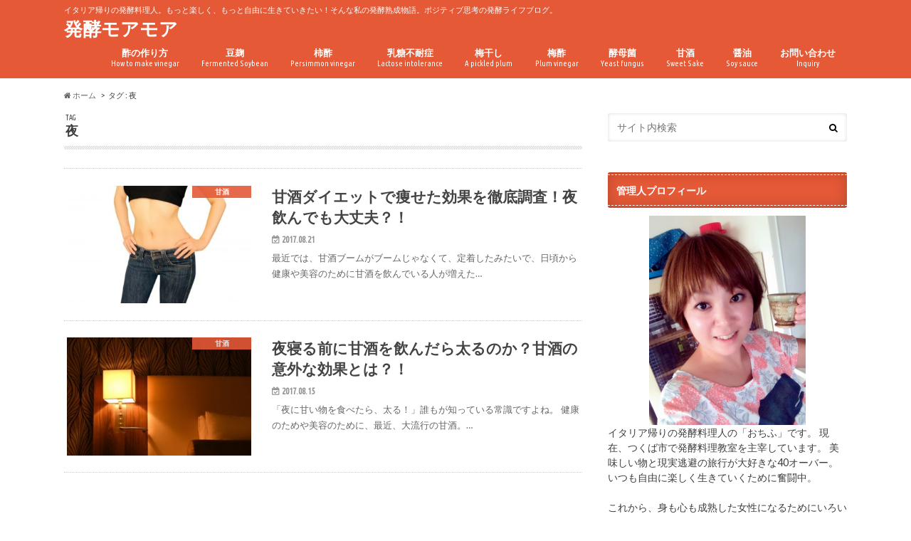

--- FILE ---
content_type: text/html; charset=UTF-8
request_url: http://hakkou298.com/tag/%E5%A4%9C/
body_size: 10473
content:
<!doctype html>
<!--[if lt IE 7]><html lang="ja"
	itemscope 
	itemtype="http://schema.org/WebSite" 
	prefix="og: http://ogp.me/ns#"  class="no-js lt-ie9 lt-ie8 lt-ie7"><![endif]-->
<!--[if (IE 7)&!(IEMobile)]><html lang="ja"
	itemscope 
	itemtype="http://schema.org/WebSite" 
	prefix="og: http://ogp.me/ns#"  class="no-js lt-ie9 lt-ie8"><![endif]-->
<!--[if (IE 8)&!(IEMobile)]><html lang="ja"
	itemscope 
	itemtype="http://schema.org/WebSite" 
	prefix="og: http://ogp.me/ns#"  class="no-js lt-ie9"><![endif]-->
<!--[if gt IE 8]><!--> <html lang="ja"
	itemscope 
	itemtype="http://schema.org/WebSite" 
	prefix="og: http://ogp.me/ns#"  class="no-js"><!--<![endif]-->

<head>
<script async src="//pagead2.googlesyndication.com/pagead/js/adsbygoogle.js"></script>
<script>
  (adsbygoogle = window.adsbygoogle || []).push({
    google_ad_client: "ca-pub-4702246492597705",
    enable_page_level_ads: true
  });
</script>
<meta charset="utf-8">
<meta http-equiv="X-UA-Compatible" content="IE=edge">
<title>夜 | 発酵モアモア</title>
<meta name="HandheldFriendly" content="True">
<meta name="MobileOptimized" content="320">
<meta name="viewport" content="width=device-width, initial-scale=1.0, minimum-scale=1.0, maximum-scale=1.0, user-scalable=no">

<link rel="apple-touch-icon" href="http://hakkou298.com/wp-content/themes/hummingbird/library/images/apple-touch-icon.png">
<link rel="icon" href="http://hakkou298.com/wp-content/themes/hummingbird/library/images/favicon.png">

<link rel="pingback" href="http://hakkou298.com/xmlrpc.php">

<!--[if IE]>
<link rel="shortcut icon" href="http://hakkou298.com/wp-content/themes/hummingbird/library/images/favicon.ico">
<![endif]-->
<!--[if lt IE 9]>
<script src="//html5shiv.googlecode.com/svn/trunk/html5.js"></script>
<script src="//css3-mediaqueries-js.googlecode.com/svn/trunk/css3-mediaqueries.js"></script>
<![endif]-->




<!-- All in One SEO Pack 2.4.2 by Michael Torbert of Semper Fi Web Design[-1,-1] -->
<meta name="robots" content="noindex,follow" />

<link rel="canonical" href="http://hakkou298.com/tag/%e5%a4%9c/" />
			<script type="text/javascript" >
				window.ga=window.ga||function(){(ga.q=ga.q||[]).push(arguments)};ga.l=+new Date;
				ga('create', 'UA-102047141-1', 'auto');
				// Plugins
				
				ga('send', 'pageview');
			</script>
			<script async src="https://www.google-analytics.com/analytics.js"></script>
			<!-- /all in one seo pack -->
<link rel='dns-prefetch' href='//ajax.googleapis.com' />
<link rel='dns-prefetch' href='//fonts.googleapis.com' />
<link rel='dns-prefetch' href='//maxcdn.bootstrapcdn.com' />
<link rel='dns-prefetch' href='//s.w.org' />
<link rel="alternate" type="application/rss+xml" title="発酵モアモア &raquo; フィード" href="http://hakkou298.com/feed/" />
<link rel="alternate" type="application/rss+xml" title="発酵モアモア &raquo; コメントフィード" href="http://hakkou298.com/comments/feed/" />
<link rel="alternate" type="application/rss+xml" title="発酵モアモア &raquo; 夜 タグのフィード" href="http://hakkou298.com/tag/%e5%a4%9c/feed/" />
		<script type="text/javascript">
			window._wpemojiSettings = {"baseUrl":"https:\/\/s.w.org\/images\/core\/emoji\/2.3\/72x72\/","ext":".png","svgUrl":"https:\/\/s.w.org\/images\/core\/emoji\/2.3\/svg\/","svgExt":".svg","source":{"concatemoji":"http:\/\/hakkou298.com\/wp-includes\/js\/wp-emoji-release.min.js"}};
			!function(t,a,e){var r,i,n,o=a.createElement("canvas"),l=o.getContext&&o.getContext("2d");function c(t){var e=a.createElement("script");e.src=t,e.defer=e.type="text/javascript",a.getElementsByTagName("head")[0].appendChild(e)}for(n=Array("flag","emoji4"),e.supports={everything:!0,everythingExceptFlag:!0},i=0;i<n.length;i++)e.supports[n[i]]=function(t){var e,a=String.fromCharCode;if(!l||!l.fillText)return!1;switch(l.clearRect(0,0,o.width,o.height),l.textBaseline="top",l.font="600 32px Arial",t){case"flag":return(l.fillText(a(55356,56826,55356,56819),0,0),e=o.toDataURL(),l.clearRect(0,0,o.width,o.height),l.fillText(a(55356,56826,8203,55356,56819),0,0),e===o.toDataURL())?!1:(l.clearRect(0,0,o.width,o.height),l.fillText(a(55356,57332,56128,56423,56128,56418,56128,56421,56128,56430,56128,56423,56128,56447),0,0),e=o.toDataURL(),l.clearRect(0,0,o.width,o.height),l.fillText(a(55356,57332,8203,56128,56423,8203,56128,56418,8203,56128,56421,8203,56128,56430,8203,56128,56423,8203,56128,56447),0,0),e!==o.toDataURL());case"emoji4":return l.fillText(a(55358,56794,8205,9794,65039),0,0),e=o.toDataURL(),l.clearRect(0,0,o.width,o.height),l.fillText(a(55358,56794,8203,9794,65039),0,0),e!==o.toDataURL()}return!1}(n[i]),e.supports.everything=e.supports.everything&&e.supports[n[i]],"flag"!==n[i]&&(e.supports.everythingExceptFlag=e.supports.everythingExceptFlag&&e.supports[n[i]]);e.supports.everythingExceptFlag=e.supports.everythingExceptFlag&&!e.supports.flag,e.DOMReady=!1,e.readyCallback=function(){e.DOMReady=!0},e.supports.everything||(r=function(){e.readyCallback()},a.addEventListener?(a.addEventListener("DOMContentLoaded",r,!1),t.addEventListener("load",r,!1)):(t.attachEvent("onload",r),a.attachEvent("onreadystatechange",function(){"complete"===a.readyState&&e.readyCallback()})),(r=e.source||{}).concatemoji?c(r.concatemoji):r.wpemoji&&r.twemoji&&(c(r.twemoji),c(r.wpemoji)))}(window,document,window._wpemojiSettings);
		</script>
		<style type="text/css">
img.wp-smiley,
img.emoji {
	display: inline !important;
	border: none !important;
	box-shadow: none !important;
	height: 1em !important;
	width: 1em !important;
	margin: 0 .07em !important;
	vertical-align: -0.1em !important;
	background: none !important;
	padding: 0 !important;
}
</style>
<link rel='stylesheet' id='contact-form-7-css'  href='http://hakkou298.com/wp-content/plugins/contact-form-7/includes/css/styles.css' type='text/css' media='all' />
<link rel='stylesheet' id='toc-screen-css'  href='http://hakkou298.com/wp-content/plugins/table-of-contents-plus/screen.min.css' type='text/css' media='all' />
<link rel='stylesheet' id='wordpress-popular-posts-css-css'  href='http://hakkou298.com/wp-content/plugins/wordpress-popular-posts/public/css/wpp.css' type='text/css' media='all' />
<link rel='stylesheet' id='yyi_rinker_stylesheet-css'  href='http://hakkou298.com/wp-content/plugins/yyi-rinker/css/style.css?v=1.0.2' type='text/css' media='all' />
<link rel='stylesheet' id='style-css'  href='http://hakkou298.com/wp-content/themes/hummingbird/style.css' type='text/css' media='all' />
<link rel='stylesheet' id='child-style-css'  href='http://hakkou298.com/wp-content/themes/hummingbird_custom/style.css' type='text/css' media='all' />
<link rel='stylesheet' id='slider-css'  href='http://hakkou298.com/wp-content/themes/hummingbird/library/css/bx-slider.css' type='text/css' media='all' />
<link rel='stylesheet' id='animate-css'  href='http://hakkou298.com/wp-content/themes/hummingbird/library/css/animate.min.css' type='text/css' media='all' />
<link rel='stylesheet' id='shortcode-css'  href='http://hakkou298.com/wp-content/themes/hummingbird/library/css/shortcode.css' type='text/css' media='all' />
<link rel='stylesheet' id='gf_Ubuntu-css'  href='//fonts.googleapis.com/css?family=Ubuntu+Condensed' type='text/css' media='all' />
<link rel='stylesheet' id='gf_Lato-css'  href='//fonts.googleapis.com/css?family=Lato' type='text/css' media='all' />
<link rel='stylesheet' id='fontawesome-css'  href='//maxcdn.bootstrapcdn.com/font-awesome/4.6.0/css/font-awesome.min.css' type='text/css' media='all' />
<script type='text/javascript' src='//ajax.googleapis.com/ajax/libs/jquery/1.12.2/jquery.min.js'></script>
<link rel='https://api.w.org/' href='http://hakkou298.com/wp-json/' />
<style type="text/css">
body{color: #3E3E3E;}
a{color: #e55937;}
a:hover{color: #E69B9B;}
#main article footer .post-categories li a,#main article footer .tags a{  background: #e55937;  border:1px solid #e55937;}
#main article footer .tags a{color:#e55937; background: none;}
#main article footer .post-categories li a:hover,#main article footer .tags a:hover{ background:#E69B9B;  border-color:#E69B9B;}
input[type="text"],input[type="password"],input[type="datetime"],input[type="datetime-local"],input[type="date"],input[type="month"],input[type="time"],input[type="week"],input[type="number"],input[type="email"],input[type="url"],input[type="search"],input[type="tel"],input[type="color"],select,textarea,.field { background-color: #FFFFFF;}
/*ヘッダー*/
.header{background: #e55937; color: #ffffff;}
#logo a,.nav li a,.nav_btn{color: #ffffff;}
#logo a:hover,.nav li a:hover{color:#FFFF00;}
@media only screen and (min-width: 768px) {
.nav ul {background: #0E0E0E;}
.nav li ul.sub-menu li a{color: #BAB4B0;}
}
/*メインエリア*/
.widgettitle {background: #e55937; color:  #ffffff;}
.widget li a:after{color: #e55937!important;}
/* 投稿ページ */
.entry-content h2{background: #e55937;}
.entry-content h3{border-color: #e55937;}
.entry-content ul li:before{ background: #e55937;}
.entry-content ol li:before{ background: #e55937;}
/* カテゴリーラベル */
.post-list-card .post-list .eyecatch .cat-name,.top-post-list .post-list .eyecatch .cat-name,.byline .cat-name,.single .authorbox .author-newpost li .cat-name,.related-box li .cat-name,#top_carousel .bx-wrapper ul li .osusume-label{background: #e55937; color:  #ffffff;}
/* CTA */
.cta-inner{ background: #0E0E0E;}
/* ボタンの色 */
.btn-wrap a{background: #e55937;border: 1px solid #e55937;}
.btn-wrap a:hover{background: #E69B9B;}
.btn-wrap.simple a{border:1px solid #e55937;color:#e55937;}
.btn-wrap.simple a:hover{background:#e55937;}
.readmore a{border:1px solid #e55937;color:#e55937;}
.readmore a:hover{background:#e55937;color:#fff;}
/* サイドバー */
.widget a{text-decoration:none; color:#666666;}
.widget a:hover{color:#999999;}
/*フッター*/
#footer-top{background-color: #0E0E0E; color: #CACACA;}
.footer a,#footer-top a{color: #BAB4B0;}
#footer-top .widgettitle{color: #CACACA;}
.footer {background-color: #0E0E0E;color: #CACACA;}
.footer-links li:before{ color: #e55937;}
/* ページネーション */
.pagination a, .pagination span,.page-links a{border-color: #e55937; color: #e55937;}
.pagination .current,.pagination .current:hover,.page-links ul > li > span{background-color: #e55937; border-color: #e55937;}
.pagination a:hover, .pagination a:focus,.page-links a:hover, .page-links a:focus{background-color: #e55937; color: #fff;}
/* OTHER */
ul.wpp-list li a:before{background: #e55937;color: #ffffff;}
.blue-btn, .comment-reply-link, #submit { background-color: #e55937; }
.blue-btn:hover, .comment-reply-link:hover, #submit:hover, .blue-btn:focus, .comment-reply-link:focus, #submit:focus {background-color: #E69B9B; }
</style>
<style type="text/css" id="custom-background-css">
body.custom-background { background-color: #ffffff; }
</style>
</head>

<body class="archive tag tag-140 custom-background">

<div id="fb-root"></div>
<script>(function(d, s, id) {
  var js, fjs = d.getElementsByTagName(s)[0];
  if (d.getElementById(id)) return;
  js = d.createElement(s); js.id = id;
  js.src = "//connect.facebook.net/ja_JP/sdk.js#xfbml=1&version=v2.8&appId=365026520311786";
  fjs.parentNode.insertBefore(js, fjs);
}(document, 'script', 'facebook-jssdk'));</script>

<div id="container" class=" ">

<header class="header" role="banner">
<div id="inner-header" class="wrap cf">
<p class="site_description">イタリア帰りの発酵料理人。もっと楽しく、もっと自由に生きていきたい！そんな私の発酵熟成物語。ポジティブ思考の発酵ライフブログ。</p><div id="logo" class="gf">
<p class="h1 text"><a href="http://hakkou298.com">発酵モアモア</a></p>
</div>

<nav id="g_nav" role="navigation">

<ul id="menu-%e3%82%b0%e3%83%ad%e3%83%bc%e3%83%90%e3%83%ab%e3%83%a1%e3%83%8b%e3%83%a5%e3%83%bc" class="nav top-nav cf"><li id="menu-item-15" class="menu-item menu-item-type-taxonomy menu-item-object-category menu-item-15"><a href="http://hakkou298.com/category/%e9%85%a2%e3%81%ae%e4%bd%9c%e3%82%8a%e6%96%b9/">酢の作り方<span class="gf">How to make vinegar</span></a></li>
<li id="menu-item-68" class="menu-item menu-item-type-taxonomy menu-item-object-category menu-item-68"><a href="http://hakkou298.com/category/%e8%b1%86%e9%ba%b9/">豆麹<span class="gf">Fermented Soybean</span></a></li>
<li id="menu-item-107" class="menu-item menu-item-type-taxonomy menu-item-object-category menu-item-107"><a href="http://hakkou298.com/category/%e6%9f%bf%e9%85%a2/">柿酢<span class="gf">Persimmon vinegar</span></a></li>
<li id="menu-item-264" class="menu-item menu-item-type-taxonomy menu-item-object-category menu-item-264"><a href="http://hakkou298.com/category/%e4%b9%b3%e7%b3%96%e4%b8%8d%e8%80%90%e7%97%87/">乳糖不耐症<span class="gf">Lactose intolerance</span></a></li>
<li id="menu-item-211" class="menu-item menu-item-type-taxonomy menu-item-object-category menu-item-211"><a href="http://hakkou298.com/category/%e6%a2%85%e5%b9%b2%e3%81%97/">梅干し<span class="gf">A pickled plum</span></a></li>
<li id="menu-item-534" class="menu-item menu-item-type-taxonomy menu-item-object-category menu-item-534"><a href="http://hakkou298.com/category/%e6%a2%85%e9%85%a2/">梅酢<span class="gf">Plum vinegar</span></a></li>
<li id="menu-item-589" class="menu-item menu-item-type-taxonomy menu-item-object-category menu-item-589"><a href="http://hakkou298.com/category/%e9%85%b5%e6%af%8d%e8%8f%8c/">酵母菌<span class="gf">Yeast fungus</span></a></li>
<li id="menu-item-628" class="menu-item menu-item-type-taxonomy menu-item-object-category menu-item-628"><a href="http://hakkou298.com/category/%e7%94%98%e9%85%92/">甘酒<span class="gf">Sweet Sake</span></a></li>
<li id="menu-item-916" class="menu-item menu-item-type-taxonomy menu-item-object-category menu-item-916"><a href="http://hakkou298.com/category/%e9%86%a4%e6%b2%b9/">醤油<span class="gf">Soy sauce</span></a></li>
<li id="menu-item-112" class="menu-item menu-item-type-post_type menu-item-object-page menu-item-112"><a href="http://hakkou298.com/inquiry/">お問い合わせ<span class="gf">Inquiry</span></a></li>
</ul></nav>
<button id="drawerBtn" class="nav_btn"></button>
<script type="text/javascript">
jQuery(function( $ ){
var menu = $('#g_nav'),
    menuBtn = $('#drawerBtn'),
    body = $(document.body),     
    menuWidth = menu.outerWidth();                
     
    menuBtn.on('click', function(){
    body.toggleClass('open');
        if(body.hasClass('open')){
            body.animate({'left' : menuWidth }, 300);            
            menu.animate({'left' : 0 }, 300);                    
        } else {
            menu.animate({'left' : -menuWidth }, 300);
            body.animate({'left' : 0 }, 300);            
        }             
    });
});    
</script>

</div>
</header>
<div id="breadcrumb" class="breadcrumb inner wrap cf"><ul><li itemscope itemtype="//data-vocabulary.org/Breadcrumb"><a href="http://hakkou298.com/" itemprop="url"><i class="fa fa-home"></i><span itemprop="title"> ホーム</span></a></li><li itemscope itemtype="//data-vocabulary.org/Breadcrumb"><span itemprop="title">タグ : 夜</span></li></ul></div><div id="content">
<div id="inner-content" class="wrap cf">
<main id="main" class="m-all t-all d-5of7 cf" role="main">
<div class="archivettl">
<h1 class="archive-title h2">
<span class="gf">TAG</span> 夜</h1>
</div>

		<div class="top-post-list">


<article class="post-list animated fadeInUp" role="article">
<a href="http://hakkou298.com/%e7%94%98%e9%85%92-%e3%83%80%e3%82%a4%e3%82%a8%e3%83%83%e3%83%88-%e7%97%a9%e3%81%9b%e3%81%9f-%e5%a4%9c/" rel="bookmark" title="甘酒ダイエットで痩せた効果を徹底調査！夜飲んでも大丈夫？！" class="cf">


<figure class="eyecatch">
<img width="360" height="230" src="http://hakkou298.com/wp-content/uploads/2017/08/aa018bd595bcb948557407bfd918afd1_s-360x230.jpg" class="attachment-home-thum size-home-thum wp-post-image" alt="" /><span class="cat-name cat-id-136">甘酒</span>
</figure>

<section class="entry-content">
<h1 class="h2 entry-title">甘酒ダイエットで痩せた効果を徹底調査！夜飲んでも大丈夫？！</h1>

<p class="byline entry-meta vcard">
<span class="date gf updated">2017.08.21</span>
<span class="author" style="display: none;">cifucifumi</span>
</p>

<div class="description"><p>最近では、甘酒ブームがブームじゃなくて、定着したみたいで、日頃から健康や美容のために甘酒を飲んでいる人が増えた&#8230;</p>
</div>

</section>
</a>
</article>


<article class="post-list animated fadeInUp" role="article">
<a href="http://hakkou298.com/%e5%af%9d%e3%82%8b%e5%89%8d-%e7%94%98%e9%85%92-%e5%a4%aa%e3%82%8b-%e5%a4%9c/" rel="bookmark" title="夜寝る前に甘酒を飲んだら太るのか？甘酒の意外な効果とは？！" class="cf">


<figure class="eyecatch">
<img width="360" height="230" src="http://hakkou298.com/wp-content/uploads/2017/08/e7290882d2dd51386b9d90a7bd18703d_s-360x230.jpg" class="attachment-home-thum size-home-thum wp-post-image" alt="" /><span class="cat-name cat-id-136">甘酒</span>
</figure>

<section class="entry-content">
<h1 class="h2 entry-title">夜寝る前に甘酒を飲んだら太るのか？甘酒の意外な効果とは？！</h1>

<p class="byline entry-meta vcard">
<span class="date gf updated">2017.08.15</span>
<span class="author" style="display: none;">cifucifumi</span>
</p>

<div class="description"><p>「夜に甘い物を食べたら、太る！」誰もが知っている常識ですよね。 健康のためや美容のために、最近、大流行の甘酒。&#8230;</p>
</div>

</section>
</a>
</article>



</div>	
<nav class="pagination cf">
</nav>

</main>
<div id="sidebar1" class="sidebar m-all t-all d-2of7 last-col cf" role="complementary">




<div id="search-2" class="widget widget_search"><form role="search" method="get" id="searchform" class="searchform" action="http://hakkou298.com/">
<div>
<label for="s" class="screen-reader-text"></label>
<input type="search" id="s" name="s" value="" placeholder="サイト内検索" /><button type="submit" id="searchsubmit" ><i class="fa fa-search"></i></button>
</div>
</form></div><div id="text-2" class="widget widget_text"><h4 class="widgettitle"><span>管理人プロフィール</span></h4>			<div class="textwidget"><center><img src="http://hakkou298.com/wp-content/uploads/2017/09/044.jpg" align="center" width="220" height="210"></center>
イタリア帰りの発酵料理人の「おちふ」です。
現在、つくば市で発酵料理教室を主宰しています。
美味しい物と現実逃避の旅行が大好きな40オーバー。
いつも自由に楽しく生きていくために奮闘中。<br>
<br>
これから、身も心も成熟した女性になるためにいろいろな事に挑戦していきたいと思います。<br>
<br>
そんな「おちふ」の人生の発酵熟成ライフ備忘録です。
発酵初心者の方から発酵マニアの方まで、お役立ち情報をご紹介していきます。<br>
よろしくお願いします！</div>
		</div><div id="text-8" class="widget widget_text">			<div class="textwidget"><p><a class="twitter-timeline" data-width="300" data-height="400" href="https://twitter.com/ocifu8585?ref_src=twsrc%5Etfw">Tweets by ocifu8585</a> <script async src="https://platform.twitter.com/widgets.js" charset="utf-8"></script></p>
</div>
		</div><div id="categories-2" class="widget widget_categories"><h4 class="widgettitle"><span>カテゴリー</span></h4>		<ul>
	<li class="cat-item cat-item-48"><a href="http://hakkou298.com/category/%e4%b9%b3%e7%b3%96%e4%b8%8d%e8%80%90%e7%97%87/" >乳糖不耐症</a>
</li>
	<li class="cat-item cat-item-24"><a href="http://hakkou298.com/category/%e6%9f%bf%e9%85%a2/" >柿酢</a>
</li>
	<li class="cat-item cat-item-55"><a href="http://hakkou298.com/category/%e6%a2%85%e5%b9%b2%e3%81%97/" >梅干し</a>
</li>
	<li class="cat-item cat-item-117"><a href="http://hakkou298.com/category/%e6%a2%85%e9%85%a2/" >梅酢</a>
</li>
	<li class="cat-item cat-item-136"><a href="http://hakkou298.com/category/%e7%94%98%e9%85%92/" >甘酒</a>
</li>
	<li class="cat-item cat-item-15"><a href="http://hakkou298.com/category/%e8%b1%86%e9%ba%b9/" >豆麹</a>
</li>
	<li class="cat-item cat-item-2"><a href="http://hakkou298.com/category/%e9%85%a2%e3%81%ae%e4%bd%9c%e3%82%8a%e6%96%b9/" >酢の作り方</a>
</li>
	<li class="cat-item cat-item-125"><a href="http://hakkou298.com/category/%e9%85%b5%e6%af%8d%e8%8f%8c/" >酵母菌</a>
</li>
	<li class="cat-item cat-item-183"><a href="http://hakkou298.com/category/%e9%86%a4%e6%b2%b9/" >醤油</a>
</li>
		</ul>
</div><div id="text-3" class="widget widget_text"><h4 class="widgettitle"><span>Facebookページ</span></h4>			<div class="textwidget"><div class="fb-page" data-href="https://www.facebook.com/%E3%81%A1%E3%81%B5%E3%81%BF%E3%81%AE%E6%96%99%E7%90%86%E6%95%99%E5%AE%A4-199155400292993/" data-small-header="false" data-adapt-container-width="true" data-hide-cover="false" data-show-facepile="true"><blockquote cite="https://www.facebook.com/%E3%81%A1%E3%81%B5%E3%81%BF%E3%81%AE%E6%96%99%E7%90%86%E6%95%99%E5%AE%A4-199155400292993/" class="fb-xfbml-parse-ignore"><a href="https://www.facebook.com/%E3%81%A1%E3%81%B5%E3%81%BF%E3%81%AE%E6%96%99%E7%90%86%E6%95%99%E5%AE%A4-199155400292993/">ちふみの料理教室</a></blockquote></div></div>
		</div>
<script type="text/javascript">
(function($) {
	$(document).ready(function() {
		
		var windowWidth = $(window).width();
		var windowSm = 1100;
		if (windowSm <= windowWidth) {
		
			/*
			Ads Sidewinder
			by Hamachiya2. http://d.hatena.ne.jp/Hamachiya2/20120820/adsense_sidewinder
			*/
			var main = $('#main'); // メインカラムのID
			var side = $('#sidebar1'); // サイドバーのID
			var wrapper = $('#scrollfix'); // 広告を包む要素のID
	
			var w = $(window);
			var wrapperHeight = wrapper.outerHeight();
			var wrapperTop = wrapper.offset().top;
			var sideLeft = side.offset().left;
	
			var sideMargin = {
				top: side.css('margin-top') ? side.css('margin-top') : 0,
				right: side.css('margin-right') ? side.css('margin-right') : 0,
				bottom: side.css('margin-bottom') ? side.css('margin-bottom') : 0,
				left: side.css('margin-left') ? side.css('margin-left') : 0
			};
	
			var winLeft;
			var pos;
	
			var scrollAdjust = function() {
				sideHeight = side.outerHeight();
				mainHeight = main.outerHeight();
				mainAbs = main.offset().top + mainHeight;
				var winTop = w.scrollTop();
				winLeft = w.scrollLeft();
				var winHeight = w.height();
				var nf = (winTop > wrapperTop) && (mainHeight > sideHeight) ? true : false;
				pos = !nf ? 'static' : (winTop + wrapperHeight) > mainAbs ? 'absolute' : 'fixed';
				if (pos === 'fixed') {
					side.css({
						position: pos,
						top: '',
						bottom: winHeight - wrapperHeight,
						left: sideLeft - winLeft,
						margin: 0
					});
	
				} else if (pos === 'absolute') {
					side.css({
						position: pos,
						top: mainAbs - sideHeight,
						bottom: '',
						left: sideLeft,
						margin: 0
					});
	
				} else {
					side.css({
						position: pos,
						marginTop: sideMargin.top,
						marginRight: sideMargin.right,
						marginBottom: sideMargin.bottom,
						marginLeft: sideMargin.left
					});
				}
			};
	
			var resizeAdjust = function() {
				side.css({
					position:'static',
					marginTop: sideMargin.top,
					marginRight: sideMargin.right,
					marginBottom: sideMargin.bottom,
					marginLeft: sideMargin.left
				});
				sideLeft = side.offset().left;
				winLeft = w.scrollLeft();
				if (pos === 'fixed') {
					side.css({
						position: pos,
						left: sideLeft - winLeft,
						margin: 0
					});
	
				} else if (pos === 'absolute') {
					side.css({
						position: pos,
						left: sideLeft,
						margin: 0
					});
				}
			};
			w.on('load', scrollAdjust);
			w.on('scroll', scrollAdjust);
			w.on('resize', resizeAdjust);
		}
	});
})(jQuery);
</script>
<div id="scrollfix" class="add cf">

<!-- WordPress Popular Posts Plugin [W] [monthly] [views] [regular] -->

<div id="wpp-2" class="widget popular-posts">
<h4 class="widgettitle"><span>人気記事ランキング</span></h4>
<ul class="wpp-list wpp-list-with-thumbnails">
<li>
<a href="http://hakkou298.com/%e6%9f%bf%e9%85%a2-%e3%82%ab%e3%83%93/" title="柿酢の発酵熟成中。。このカビは、大丈夫？！の不安に答えます。" target="_self"><img src="http://hakkou298.com/wp-content/uploads/wordpress-popular-posts/124-featured-90x90.jpg" width="90" height="90" alt="" class="wpp-thumbnail wpp_cached_thumb wpp_featured" /></a>
<a href="http://hakkou298.com/%e6%9f%bf%e9%85%a2-%e3%82%ab%e3%83%93/" title="柿酢の発酵熟成中。。このカビは、大丈夫？！の不安に答えます。" class="wpp-post-title" target="_self">柿酢の発酵熟成中。。このカビは、大丈夫？！の不安に答えます。</a>
 <span class="wpp-meta post-stats"><span class="wpp-views">104ビュー</span></span>
</li>
<li>
<a href="http://hakkou298.com/%e9%86%a4%e6%b2%b9-%e4%bd%9c%e3%82%8a%e6%96%b9-%e7%b0%a1%e5%8d%98/" title="簡単にできる醤油の作り方！自宅で手作りしてみよう！" target="_self"><img src="http://hakkou298.com/wp-content/uploads/wordpress-popular-posts/989-featured-90x90.jpg" width="90" height="90" alt="" class="wpp-thumbnail wpp_cached_thumb wpp_featured" /></a>
<a href="http://hakkou298.com/%e9%86%a4%e6%b2%b9-%e4%bd%9c%e3%82%8a%e6%96%b9-%e7%b0%a1%e5%8d%98/" title="簡単にできる醤油の作り方！自宅で手作りしてみよう！" class="wpp-post-title" target="_self">簡単にできる醤油の作り方！自宅で手作りしてみよう！</a>
 <span class="wpp-meta post-stats"><span class="wpp-views">67ビュー</span></span>
</li>
<li>
<a href="http://hakkou298.com/%e6%9f%bf%e9%85%a2-%e9%85%92%e7%a8%8e%e6%b3%95/" title="柿酢つくりでやってはいけない事がある！柿酢と酒税法についてまとめます。" target="_self"><img src="http://hakkou298.com/wp-content/uploads/wordpress-popular-posts/150-featured-90x90.jpg" width="90" height="90" alt="" class="wpp-thumbnail wpp_cached_thumb wpp_featured" /></a>
<a href="http://hakkou298.com/%e6%9f%bf%e9%85%a2-%e9%85%92%e7%a8%8e%e6%b3%95/" title="柿酢つくりでやってはいけない事がある！柿酢と酒税法についてまとめます。" class="wpp-post-title" target="_self">柿酢つくりでやってはいけない事がある！柿酢と酒税法についてまとめます。</a>
 <span class="wpp-meta post-stats"><span class="wpp-views">64ビュー</span></span>
</li>
<li>
<a href="http://hakkou298.com/%e9%86%a4%e6%b2%b9-%e6%8d%a8%e3%81%a6%e6%96%b9/" title="醤油の正しい捨て方と醤油の環境破壊に繋がる捨て方について。" target="_self"><img src="http://hakkou298.com/wp-content/uploads/wordpress-popular-posts/1081-featured-90x90.jpg" width="90" height="90" alt="" class="wpp-thumbnail wpp_cached_thumb wpp_featured" /></a>
<a href="http://hakkou298.com/%e9%86%a4%e6%b2%b9-%e6%8d%a8%e3%81%a6%e6%96%b9/" title="醤油の正しい捨て方と醤油の環境破壊に繋がる捨て方について。" class="wpp-post-title" target="_self">醤油の正しい捨て方と醤油の環境破壊に繋がる捨て方について。</a>
 <span class="wpp-meta post-stats"><span class="wpp-views">40ビュー</span></span>
</li>
<li>
<a href="http://hakkou298.com/%e9%86%a4%e6%b2%b9-%e5%b0%8f%e9%ba%a6-%e3%81%aa%e3%81%9c/" title="醤油になぜ小麦が使用されているのか？優しく解説します。" target="_self"><img src="http://hakkou298.com/wp-content/uploads/wordpress-popular-posts/911-featured-90x90.jpg" width="90" height="90" alt="" class="wpp-thumbnail wpp_cached_thumb wpp_featured" /></a>
<a href="http://hakkou298.com/%e9%86%a4%e6%b2%b9-%e5%b0%8f%e9%ba%a6-%e3%81%aa%e3%81%9c/" title="醤油になぜ小麦が使用されているのか？優しく解説します。" class="wpp-post-title" target="_self">醤油になぜ小麦が使用されているのか？優しく解説します。</a>
 <span class="wpp-meta post-stats"><span class="wpp-views">39ビュー</span></span>
</li>
<li>
<a href="http://hakkou298.com/%e7%94%98%e9%85%92-%e4%bd%9c%e3%82%8a%e6%96%b9-%e7%82%8a%e9%a3%af%e5%99%a8-%e3%82%82%e3%81%a1%e7%b1%b3/" title="もち米甘酒は超甘い！炊飯器での美味しい作り方と甘くなる理由。" target="_self"><img src="http://hakkou298.com/wp-content/uploads/wordpress-popular-posts/652-featured-90x90.jpg" width="90" height="90" alt="" class="wpp-thumbnail wpp_cached_thumb wpp_featured" /></a>
<a href="http://hakkou298.com/%e7%94%98%e9%85%92-%e4%bd%9c%e3%82%8a%e6%96%b9-%e7%82%8a%e9%a3%af%e5%99%a8-%e3%82%82%e3%81%a1%e7%b1%b3/" title="もち米甘酒は超甘い！炊飯器での美味しい作り方と甘くなる理由。" class="wpp-post-title" target="_self">もち米甘酒は超甘い！炊飯器での美味しい作り方と甘くなる理由。</a>
 <span class="wpp-meta post-stats"><span class="wpp-views">34ビュー</span></span>
</li>
<li>
<a href="http://hakkou298.com/%e6%a2%85%e5%b9%b2%e3%81%97-%e3%83%ac%e3%83%b3%e3%82%b8-%e7%81%ab%e8%8a%b1-%e7%99%ba%e7%81%ab/" title="レンジで梅干しから火花が！発火した！焼き梅干しダイエットで安全に梅干しを温める注意点３つ。" target="_self"><img src="http://hakkou298.com/wp-content/uploads/wordpress-popular-posts/222-featured-90x90.jpg" width="90" height="90" alt="" class="wpp-thumbnail wpp_cached_thumb wpp_featured" /></a>
<a href="http://hakkou298.com/%e6%a2%85%e5%b9%b2%e3%81%97-%e3%83%ac%e3%83%b3%e3%82%b8-%e7%81%ab%e8%8a%b1-%e7%99%ba%e7%81%ab/" title="レンジで梅干しから火花が！発火した！焼き梅干しダイエットで安全に梅干しを温める注意点３つ。" class="wpp-post-title" target="_self">レンジで梅干しから火花が！発火した！焼き梅干しダイエットで安全に梅干しを温める注意点３つ。</a>
 <span class="wpp-meta post-stats"><span class="wpp-views">31ビュー</span></span>
</li>
<li>
<a href="http://hakkou298.com/%e6%9f%bf%e9%85%a2-%e6%b8%a9%e5%ba%a6/" title="柿酢造りの温度は何度が最適？発酵マニアも初心者も知っておくべし！" target="_self"><img src="http://hakkou298.com/wp-content/uploads/wordpress-popular-posts/137-featured-90x90.jpg" width="90" height="90" alt="" class="wpp-thumbnail wpp_cached_thumb wpp_featured" /></a>
<a href="http://hakkou298.com/%e6%9f%bf%e9%85%a2-%e6%b8%a9%e5%ba%a6/" title="柿酢造りの温度は何度が最適？発酵マニアも初心者も知っておくべし！" class="wpp-post-title" target="_self">柿酢造りの温度は何度が最適？発酵マニアも初心者も知っておくべし！</a>
 <span class="wpp-meta post-stats"><span class="wpp-views">29ビュー</span></span>
</li>
<li>
<a href="http://hakkou298.com/%e9%86%a4%e6%b2%b9-%e3%82%a2%e3%83%ab%e3%82%b3%e3%83%bc%e3%83%ab-%e5%ba%a6%e6%95%b0-%e3%81%aa%e3%81%9c/" title="なぜ醤油にアルコールが入ってる？度数は高いの？心配なあなたへ。" target="_self"><img src="http://hakkou298.com/wp-content/uploads/wordpress-popular-posts/1060-featured-90x90.jpg" width="90" height="90" alt="" class="wpp-thumbnail wpp_cached_thumb wpp_featured" /></a>
<a href="http://hakkou298.com/%e9%86%a4%e6%b2%b9-%e3%82%a2%e3%83%ab%e3%82%b3%e3%83%bc%e3%83%ab-%e5%ba%a6%e6%95%b0-%e3%81%aa%e3%81%9c/" title="なぜ醤油にアルコールが入ってる？度数は高いの？心配なあなたへ。" class="wpp-post-title" target="_self">なぜ醤油にアルコールが入ってる？度数は高いの？心配なあなたへ。</a>
 <span class="wpp-meta post-stats"><span class="wpp-views">25ビュー</span></span>
</li>
<li>
<a href="http://hakkou298.com/%e9%85%92%e7%b2%95-%e7%94%98%e9%85%92-%e3%82%ab%e3%83%ad%e3%83%aa%e3%83%bc/" title="酒粕甘酒のカロリーは？それよりも気にすべき○○とは？！" target="_self"><img src="http://hakkou298.com/wp-content/uploads/wordpress-popular-posts/873-featured-90x90.jpg" width="90" height="90" alt="" class="wpp-thumbnail wpp_cached_thumb wpp_featured" /></a>
<a href="http://hakkou298.com/%e9%85%92%e7%b2%95-%e7%94%98%e9%85%92-%e3%82%ab%e3%83%ad%e3%83%aa%e3%83%bc/" title="酒粕甘酒のカロリーは？それよりも気にすべき○○とは？！" class="wpp-post-title" target="_self">酒粕甘酒のカロリーは？それよりも気にすべき○○とは？！</a>
 <span class="wpp-meta post-stats"><span class="wpp-views">22ビュー</span></span>
</li>
</ul>

</div>
</div>

</div></div>
</div>
<div id="page-top">
	<a href="#header" title="ページトップへ"><i class="fa fa-chevron-up"></i></a>
</div>
<div id="footer-top" class="wow animated fadeIn cf">
	<div class="inner wrap">
				
				
			</div>
</div>

<footer id="footer" class="footer" role="contentinfo">
	<div id="inner-footer" class="wrap cf">
		<nav role="navigation">
			<div class="footer-links cf"><ul id="menu-%e3%82%b0%e3%83%ad%e3%83%bc%e3%83%90%e3%83%ab%e3%83%a1%e3%83%8b%e3%83%a5%e3%83%bc-1" class="footer-nav cf"><li class="menu-item menu-item-type-taxonomy menu-item-object-category menu-item-15"><a href="http://hakkou298.com/category/%e9%85%a2%e3%81%ae%e4%bd%9c%e3%82%8a%e6%96%b9/">酢の作り方<span class="gf">How to make vinegar</span></a></li>
<li class="menu-item menu-item-type-taxonomy menu-item-object-category menu-item-68"><a href="http://hakkou298.com/category/%e8%b1%86%e9%ba%b9/">豆麹<span class="gf">Fermented Soybean</span></a></li>
<li class="menu-item menu-item-type-taxonomy menu-item-object-category menu-item-107"><a href="http://hakkou298.com/category/%e6%9f%bf%e9%85%a2/">柿酢<span class="gf">Persimmon vinegar</span></a></li>
<li class="menu-item menu-item-type-taxonomy menu-item-object-category menu-item-264"><a href="http://hakkou298.com/category/%e4%b9%b3%e7%b3%96%e4%b8%8d%e8%80%90%e7%97%87/">乳糖不耐症<span class="gf">Lactose intolerance</span></a></li>
<li class="menu-item menu-item-type-taxonomy menu-item-object-category menu-item-211"><a href="http://hakkou298.com/category/%e6%a2%85%e5%b9%b2%e3%81%97/">梅干し<span class="gf">A pickled plum</span></a></li>
<li class="menu-item menu-item-type-taxonomy menu-item-object-category menu-item-534"><a href="http://hakkou298.com/category/%e6%a2%85%e9%85%a2/">梅酢<span class="gf">Plum vinegar</span></a></li>
<li class="menu-item menu-item-type-taxonomy menu-item-object-category menu-item-589"><a href="http://hakkou298.com/category/%e9%85%b5%e6%af%8d%e8%8f%8c/">酵母菌<span class="gf">Yeast fungus</span></a></li>
<li class="menu-item menu-item-type-taxonomy menu-item-object-category menu-item-628"><a href="http://hakkou298.com/category/%e7%94%98%e9%85%92/">甘酒<span class="gf">Sweet Sake</span></a></li>
<li class="menu-item menu-item-type-taxonomy menu-item-object-category menu-item-916"><a href="http://hakkou298.com/category/%e9%86%a4%e6%b2%b9/">醤油<span class="gf">Soy sauce</span></a></li>
<li class="menu-item menu-item-type-post_type menu-item-object-page menu-item-112"><a href="http://hakkou298.com/inquiry/">お問い合わせ<span class="gf">Inquiry</span></a></li>
</ul></div>		</nav>
		<p class="source-org copyright">&copy;Copyright2026 <a href="http://hakkou298.com" rel="nofollow">発酵モアモア</a>.All Rights Reserved.</p>
	</div>
</footer>
</div>
<script type='text/javascript'>
/* <![CDATA[ */
var wpcf7 = {"apiSettings":{"root":"http:\/\/hakkou298.com\/wp-json\/contact-form-7\/v1","namespace":"contact-form-7\/v1"},"recaptcha":{"messages":{"empty":"\u3042\u306a\u305f\u304c\u30ed\u30dc\u30c3\u30c8\u3067\u306f\u306a\u3044\u3053\u3068\u3092\u8a3c\u660e\u3057\u3066\u304f\u3060\u3055\u3044\u3002"}}};
/* ]]> */
</script>
<script type='text/javascript' src='http://hakkou298.com/wp-content/plugins/contact-form-7/includes/js/scripts.js'></script>
<script type='text/javascript'>
/* <![CDATA[ */
var tocplus = {"visibility_show":"show","visibility_hide":"hide","width":"Auto"};
/* ]]> */
</script>
<script type='text/javascript' src='http://hakkou298.com/wp-content/plugins/table-of-contents-plus/front.min.js'></script>
<script type='text/javascript' src='http://hakkou298.com/wp-content/themes/hummingbird/library/js/libs/wow.min.js'></script>
<script type='text/javascript' src='http://hakkou298.com/wp-content/themes/hummingbird/library/js/scripts.js'></script>
<script type='text/javascript' src='http://hakkou298.com/wp-content/themes/hummingbird/library/js/libs/modernizr.custom.min.js'></script>
<script type='text/javascript' src='http://hakkou298.com/wp-includes/js/wp-embed.min.js'></script>
</body>
</html>

--- FILE ---
content_type: text/html; charset=utf-8
request_url: https://www.google.com/recaptcha/api2/aframe
body_size: 256
content:
<!DOCTYPE HTML><html><head><meta http-equiv="content-type" content="text/html; charset=UTF-8"></head><body><script nonce="-pwtl-BpZpd0KmtE3gVQqg">/** Anti-fraud and anti-abuse applications only. See google.com/recaptcha */ try{var clients={'sodar':'https://pagead2.googlesyndication.com/pagead/sodar?'};window.addEventListener("message",function(a){try{if(a.source===window.parent){var b=JSON.parse(a.data);var c=clients[b['id']];if(c){var d=document.createElement('img');d.src=c+b['params']+'&rc='+(localStorage.getItem("rc::a")?sessionStorage.getItem("rc::b"):"");window.document.body.appendChild(d);sessionStorage.setItem("rc::e",parseInt(sessionStorage.getItem("rc::e")||0)+1);localStorage.setItem("rc::h",'1768841161881');}}}catch(b){}});window.parent.postMessage("_grecaptcha_ready", "*");}catch(b){}</script></body></html>

--- FILE ---
content_type: text/plain
request_url: https://www.google-analytics.com/j/collect?v=1&_v=j102&a=1693103048&t=pageview&_s=1&dl=http%3A%2F%2Fhakkou298.com%2Ftag%2F%25E5%25A4%259C%2F&ul=en-us%40posix&dt=%E5%A4%9C%20%7C%20%E7%99%BA%E9%85%B5%E3%83%A2%E3%82%A2%E3%83%A2%E3%82%A2&sr=1280x720&vp=1280x720&_u=IEBAAEABAAAAACAAI~&jid=2045988634&gjid=747627875&cid=403671335.1768841159&tid=UA-102047141-1&_gid=411707390.1768841159&_r=1&_slc=1&z=2083367965
body_size: -449
content:
2,cG-HCM475TGQH